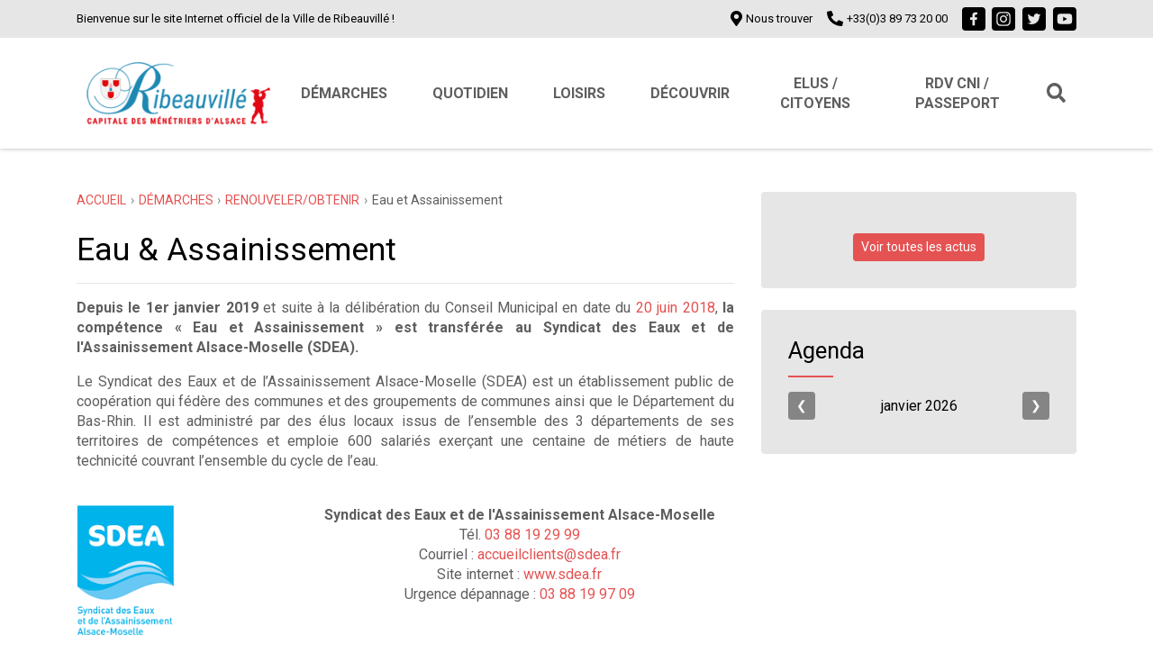

--- FILE ---
content_type: text/html; charset=utf-8
request_url: https://www.ribeauville.fr/fr/eau-et-assainissement.html
body_size: 13171
content:
 <!DOCTYPE html>
<html lang="fr">
<head>
    
        <title>Mairie de Ribeauvillé</title>

                
<link rel="preconnect" href="https://www.google.com">
<link rel="preconnect" href="https://fonts.gstatic.com">
<link rel="preconnect" href="https://www.gstatic.com">

                <meta charset="utf-8">
        <meta name="viewport" content="width=device-width, initial-scale=1, shrink-to-fit=no">
        <meta name="description" content=""/>
        <meta name="keywords" content=""/>

                    <meta name="geo.placename" content="Ribeauvillé Cedex"/>
        
                                                        <meta property="og:site_name" content="Mairie de Ribeauvillé"/>
                                                                <meta property="og:locale" content="fr_fr"/>
                                                                                                                        <meta property="og:url" content="https://www.ribeauville.fr/fr/eau-et-assainissement.html"/>
                                                                <meta property="og:type" content="article"/>
                                                                <meta property="og:image" content="https://www.ribeauville.fr"/>
                                    
                            <meta property="fb:app_id" content="758485840883405">
        
        
                        <link rel="apple-touch-icon" sizes="180x180" href="https://www.ribeauville.fr/web/_themes/prima/img/favicon/apple-touch-icon.png">
    <link rel="icon" type="image/png" sizes="32x32" href="https://www.ribeauville.fr/web/_themes/prima/img/favicon/favicon-32x32.png">
    <link rel="icon" type="image/png" sizes="16x16" href="https://www.ribeauville.fr/web/_themes/prima/img/favicon/favicon-16x16.png">
    <link rel="manifest" href="https://www.ribeauville.fr/web/_themes/prima/img/favicon/site.webmanifest">
    <link rel="mask-icon" href="https://www.ribeauville.fr/web/_themes/prima/img/favicon/safari-pinned-tab.svg" color="#e55252">
    <link rel="shortcut icon" href="https://www.ribeauville.fr/web/_themes/prima/img/favicon/favicon.ico">
    <meta name="msapplication-TileColor" content="#ffffff">
    <meta name="msapplication-config" content="https://www.ribeauville.fr/web/_themes/prima/img/favicon/browserconfig.xml">
    <meta name="theme-color" content="#5e5e5e">


                    <link rel="stylesheet" href="https://www.ribeauville.fr/web/_themes/prima/css/pagemanager/index.min.css">




<link rel="stylesheet" href="https://www.ribeauville.fr/web/_themes/prima/js/jquery.mmenu.custom.css">

<style>
                        
    body, .seo-title {
        font-family: 'Roboto', sans-serif !important;
    }

    h1, h2, h3, h4, h5, h6,
    .h1, .h2, .h3, .h4, .h5, .h6,
    .cw-widget-title {
        font-family: 'Roboto',sans-serif;
        }

            
    [id*="main-menu"] .level-1 > li > a {
     font-weight: bold;
        }

            
    
                
                
            
            .text-primary {
        color: #E55252 !important;
    }

    .bg-primary {
        background-color: #E55252 !important;
    }

    .border-primary {
        border-color: #E55252 !important;
    }

    
            .text-secondary {
        color: #858585 !important;
    }

    .bg-secondary {
        background-color: #858585 !important;
    }

    .border-secondary {
        border-color: #858585 !important;
    }

    
</style>

<link href="https://fonts.googleapis.com/css?family=Roboto:400,400i,700,700i&display=swap"
      rel="stylesheet">


                <script>

    //// Chemins
    var globals_themedir = "https://www.ribeauville.fr/web/_themes/prima/";

    //// Configs
    // Activation/désactivation du "spacer" Sticky-Kit en fonction du type du mode d'affichage choisi sur le slideshow
    
    //// Traductions
    var txt_global_readMore = "En savoir plus";
    var txt_global_reduce = "Réduire";

</script>

    <script type="text/javascript" src="https://www.ribeauville.fr/app/javascript/jquery.min.js"></script>
    <script type="text/javascript" src="https://www.ribeauville.fr/web/_themes/prima/js/vars.js?modctrl=eyJtb2R1bGUiOiJwYWdlbWFuYWdlciIsImNvbnRyb2xsZXIiOiJpbmRleCJ9&amp;nocache=1768707378"></script>
    <script type="text/javascript" src="https://www.ribeauville.fr/web/_themes/prima/js/pagemanager/index.min.js"></script>
    <script type="text/javascript" src="https://www.google.com/recaptcha/api.js?onload=_captchaCallback&amp;render=explicit"></script>

<script src="https://stackpath.bootstrapcdn.com/bootstrap/4.3.1/js/bootstrap.bundle.min.js" integrity="sha384-xrRywqdh3PHs8keKZN+8zzc5TX0GRTLCcmivcbNJWm2rs5C8PRhcEn3czEjhAO9o" crossorigin="anonymous"></script>

<script defer src="https://www.ribeauville.fr/web/_themes/prima/js/fontawesome/all_min.js"></script>


                    

    </head>
<body id="cw-page-226"
      class="cw-module-pagemanager cw-controller-index -decli_default">
<div id="wrapper-all">
        <header id="header"
        class="compensate-for-scrollbar w-100">
            <div id="header-top">
            <div class="container">
                <div class="d-flex align-items-center">
                    <p class="seo-title mr-auto">
                        Bienvenue sur le site Internet officiel de la Ville de Ribeauvillé !
                    </p>
                    <div class="mb-0 ml-3 d-flex align-items-center">
                                                <div class="header-map mr-3">
                            <a href="https://www.google.com/maps/search/?api=1&query=Mairie de Ribeauvillé+2, place de l&#039;Hôtel de Ville&lt;br /&gt;BP 50037+68152+Ribeauvillé Cedex"
                               target="_blank">
                                <i class="fas fa-map-marker-alt fa-lg mr-lg-1"></i><span>Nous trouver</span></a>
                        </div>
                                                    <div class="header-phone mr-3">
                                <a href="tel:+33389732000">
                                    <i class="fas fa-phone fa-lg mr-1"
                                       data-fa-transform="flip-h"></i><span>+33(0)3 89 73 20 00</span>
                                </a>
                            </div>
                                                <ul id="social-icons-header"
    class="social-icons d-inline-block list-inline align-middle text-left list-unstyled mb-0">
            <li class="list-inline-item mb-2">
            <a href="https://www.facebook.com/VilledeRibeauvilleAlsace/"
               target="_blank"
               class="d-block rounded"
               >
                                                        <i class="fab fa-facebook-f fa-2x"
                       data-fa-transform="shrink-7"
                       data-fa-mask="fas fa-square-full"></i>
                            </a>
        </li>
                    <li class="list-inline-item mb-2">
            <a href="https://www.instagram.com/ribeauville68/?hl=fr"
               target="_blank"
               class="d-block rounded"
               >
                                                        <i class="fab fa-instagram fa-2x"
                       data-fa-transform="shrink-5"
                       data-fa-mask="fas fa-square-full"></i>
                            </a>
        </li>
                    <li class="list-inline-item mb-2">
            <a href="https://twitter.com/Ribeauville68"
               target="_blank"
               class="d-block rounded"
               >
                                                        <i class="fab fa-twitter fa-2x"
                       data-fa-transform="shrink-7"
                       data-fa-mask="fas fa-square-full"></i>
                            </a>
        </li>
                    <li class="list-inline-item mb-2">
            <a href="https://www.youtube.com/channel/UCT9POFfjZKskKAcOBfRC_lw/featured"
               target="_blank"
               class="d-block rounded"
               >
                                                        <i class="fab fa-youtube fa-2x"
                       data-fa-transform="shrink-6.5"
                       data-fa-mask="fas fa-square-full"></i>
                            </a>
        </li>
        </ul>
                    </div>
                                        
                </div>
            </div>
        </div>
        <div id="header-bottom">
        <div class="container d-flex flex-nowrap">
            <div class="logo-wrapper py-3 pr-4 align-self-center">
                <a href="/fr/">
                                            <img src="/web/LOGOS/icones_site/logo_si.png"
                                                                    srcset="/web/LOGOS/icones_site/logo_six2.png 2x"
                                                             alt="Logo Lorem ipsum"
                             class="logo">
                                    </a>
            </div>
            <div class="right-wrapper d-flex flex-fill justify-content-end">
                                <div id="main-menu" class="h-100 d-none d-xl-block">
                                                    <nav class="pm-nav-0 cw-widget pagemanager h-100">
                        <ul class="level-1 mb-0 sf-menu justify-content-end">
                                                        <li class="page-269 nav-item parent active"><a href="https://www.ribeauville.fr/fr/demarches.html"
               >DÉMARCHES</a><ul class="level-2"><li class="page-5 nav-item parent"><a href="https://www.ribeauville.fr/fr/mes-demarches-en-ligne.html"
               >MES DÉMARCHES EN LIGNE</a><ul class="level-3"><li class="page-442 nav-item"><a href="https://www.ribeauville.fr/fr/renouvellement-de-titres-didentite.html"
               >Renouvellement de titres d'identité</a></li><li class="page-437 nav-item"><a href="https://www.payfip.gouv.fr/tpi-zu/accueilportail.web"
               >Règlement de factures en ligne</a></li><li class="page-86 nav-item"><a href="https://www.ribeauville.fr/fr/service-publicfr.html"
               >Service-Public.fr</a></li><li class="page-210 nav-item"><a href="https://www.ribeauville.fr/fr/permis-de-conduire.html"
               >Permis de Conduire</a></li><li class="page-340 nav-item"><a href="https://www.ribeauville.fr/fr/reglement-de-factures.html"
               >Règlement de factures</a></li><li class="page-191 nav-item"><a href="https://www.ribeauville.fr/fr/pre-plainte.html"
               >Pré-plainte</a></li><li class="page-218 nav-item"><a href="https://www.ribeauville.fr/fr/certificat-intemperies.html"
               >Certificat intempéries</a></li></ul></li><li class="page-136 nav-item"><a href="https://www.ribeauville.fr/fr/services-municipaux.html"
               >SERVICES MUNICIPAUX</a></li><li class="page-276 nav-item parent active"><a href="https://www.ribeauville.fr/fr/renouveler-obtenir.html"
               >RENOUVELER/OBTENIR</a><ul class="level-3"><li class="page-79 nav-item"><a href="https://www.ribeauville.fr/fr/carte-didentite-passeport.html"
               >Carte d'Identité / Passeport</a></li><li class="page-341 nav-item"><a href="https://www.ribeauville.fr/fr/legalisation-de-signature.html"
               >Légalisation de signature</a></li><li class="page-78 nav-item"><a href="https://www.ribeauville.fr/fr/autorisation-de-sortie-du-territoire-pour-mineurs-ast.html"
               >Autorisation de sortie du territoire pour Mineurs (AST)</a></li><li class="page-409 nav-item"><a href="https://www.ribeauville.fr/fr/changement-de-prenom.html"
               >Changement de prénom</a></li><li class="page-43 nav-item"><a href="https://www.ribeauville.fr/fr/concession-funeraire.html"
               >Concession funéraire</a></li><li class="page-226 nav-item current-page"><a href="https://www.ribeauville.fr/fr/eau-et-assainissement.html"
               >Eau et Assainissement</a></li><li class="page-282 nav-item"><a href="https://www.ribeauville.fr/fr/bac-de-collecte-des-ordures-menageres.html"
               >Bac de collecte des ordures ménagères</a></li><li class="page-83 nav-item"><a href="https://www.ribeauville.fr/fr/location-de-salles.html"
               >Location de Salles </a></li><li class="page-286 nav-item"><a href="https://www.ribeauville.fr/fr/extrait-du-cadastre.html"
               >Extrait du cadastre</a></li></ul></li><li class="page-283 nav-item parent"><a href="https://www.ribeauville.fr/fr/declarer.html"
               >DÉCLARER</a><ul class="level-3"><li class="page-76 nav-item"><a href="https://www.ribeauville.fr/fr/naissance-reconnaissance.html"
               >Naissance / Reconnaissance</a></li><li class="page-74 nav-item"><a href="https://www.ribeauville.fr/fr/mariage-pacte-civil-de-solidarite-pacs.html"
               >Mariage / Pacte Civil de Solidarité (PACS)</a></li><li class="page-75 nav-item"><a href="https://www.ribeauville.fr/fr/deces.html"
               >Décès</a></li><li class="page-284 nav-item"><a href="https://www.ribeauville.fr/fr/nouvel-habitant-fichier-domiciliaire.html"
               >Nouvel habitant / Fichier domiciliaire</a></li><li class="page-73 nav-item"><a href="https://www.ribeauville.fr/fr/operation-tranquillite-vacances.html"
               >Opération Tranquillité Vacances</a></li><li class="page-72 nav-item"><a href="https://www.ribeauville.fr/fr/autres-demarches.html"
               >Autres démarches</a></li></ul></li><li class="page-285 nav-item parent"><a href="https://www.ribeauville.fr/fr/voter.html"
               >VOTER</a><ul class="level-3"><li class="page-77 nav-item"><a href="https://www.ribeauville.fr/fr/listes-electorales.html"
               >Listes Électorales</a></li><li class="page-203 nav-item"><a href="https://www.ribeauville.fr/fr/voter-par-procuration.html"
               >Voter par procuration</a></li><li class="page-393 nav-item"><a href="https://www.ribeauville.fr/fr/calendrier-des-elections.html"
               >Calendrier des élections</a></li></ul></li><li class="page-182 nav-item parent"><a href="https://www.ribeauville.fr/fr/construire-renover.html"
               >CONSTRUIRE / RÉNOVER</a><ul class="level-3"><li class="page-42 nav-item"><a href="https://www.ribeauville.fr/fr/logement.html"
               >Logement </a></li><li class="page-194 nav-item"><a href="https://www.ribeauville.fr/fr/formalites.html"
               >Formalités </a></li><li class="page-392 nav-item"><a href="https://www.ribeauville.fr/fr/plan-local-durbanisme.html"
               >Plan local d'urbanisme</a></li><li class="page-292 nav-item"><a href="https://www.ribeauville.fr/fr/reglement-local-de-publicite.html"
               >Règlement local de publicité</a></li><li class="page-192 nav-item"><a href="https://www.ribeauville.fr/fr/restauration-de-maisons-anciennes.html"
               >Restauration de maisons anciennes</a></li><li class="page-289 nav-item"><a href="https://www.ribeauville.fr/fr/changement-dusage-dun-local-dhabitation.html"
               >Changement d'usage d'un local d'habitation</a></li><li class="page-189 nav-item"><a href="https://www.ribeauville.fr/fr/droit-de-preemption-urbain-renforce.html"
               >Droit de préemption urbain renforcé</a></li></ul></li><li class="page-288 nav-item parent"><a href="https://www.ribeauville.fr/fr/entreprendre.html"
               >ENTREPRENDRE</a><ul class="level-3"><li class="page-156 nav-item"><a href="https://www.ribeauville.fr/fr/marches-publics.html"
               >Marchés publics</a></li><li class="page-404 nav-item"><a href="https://www.ribeauville.fr/fr/offres-demploi.html"
               >Offres d'emploi</a></li><li class="page-199 nav-item"><a href="https://www.ribeauville.fr/fr/zones-dactivites-economiques.html"
               >Zones d'Activités Économiques</a></li><li class="page-291 nav-item"><a href="https://www.ribeauville.fr/fr/publier-une-offre-demploi.html"
               >Publier une offre d'emploi</a></li><li class="page-188 nav-item"><a href="https://www.ribeauville.fr/fr/occupation-du-domaine-public.html"
               >Occupation du domaine public</a></li><li class="page-187 nav-item"><a href="https://www.ribeauville.fr/fr/droit-de-preemption-sur-les-fonds-de-commerce.html"
               >Droit de préemption sur les fonds de commerce</a></li><li class="page-193 nav-item"><a href="https://www.ribeauville.fr/fr/restauration-de-murets-du-vignoble.html"
               >Restauration de murets du vignoble</a></li></ul></li></ul></li>
                                        <li class="page-50 nav-item parent"><a href="/fr/quotidien.html"
               >QUOTIDIEN</a><ul class="level-2"><li class="page-301 nav-item parent"><a href="https://www.ribeauville.fr/fr/sinformer.html"
               >S'INFORMER</a><ul class="level-3"><li class="page-46 nav-item"><a href="https://www.ribeauville.fr/fr/blog/actualites/"
               >Actualités</a></li><li class="page-294 nav-item"><a href="https://www.ribeauville.fr/fr/annuaire.html"
               >Annuaire</a></li><li class="page-296 nav-item"><a href="https://www.ribeauville.fr/fr/outils-numeriques.html"
               >Outils numériques</a></li><li class="page-80 nav-item"><a href="https://www.ribeauville.fr/fr/permanences.html"
               >Permanences</a></li><li class="page-13 nav-item"><a href="https://www.ribeauville.fr/fr/publications.html"
               >Publications</a></li></ul></li><li class="page-85 nav-item parent"><a href="https://www.ribeauville.fr/fr/social-sante.html"
               >SOCIAL - SANTÉ</a><ul class="level-3"><li class="page-390 nav-item"><a href="https://www.ribeauville.fr/fr/centre-communal-daction-sociale-ccas.html"
               >Centre Communal d'Action Sociale (CCAS)</a></li><li class="page-391 nav-item"><a href="https://www.ribeauville.fr/fr/etablissements-daccueil-et-de-soins.html"
               >Établissements d'accueil et de soins</a></li><li class="page-281 nav-item"><a href="https://www.ribeauville.fr/fr/place-en-etablissement-dhebergement-pour-personnes-agees-dependantes-ehpad.html"
               >Place en établissement d'hébergement pour personnes âgées dépendantes (EHPAD)</a></li><li class="page-303 nav-item"><a href="https://www.ribeauville.fr/fr/reinsertion-sociale.html"
               >Réinsertion sociale</a></li><li class="page-302 nav-item"><a href="https://www.ribeauville.fr/fr/aide-sociale.html"
               >Aide Sociale</a></li></ul></li><li class="page-155 nav-item parent"><a href="https://www.ribeauville.fr/fr/environnement.html"
               >ENVIRONNEMENT</a><ul class="level-3"><li class="page-32 nav-item"><a href="https://www.ribeauville.fr/fr/fleurissement.html"
               >Fleurissement</a></li><li class="page-253 nav-item"><a href="https://www.ribeauville.fr/fr/biodiversite.html"
               >Biodiversité</a></li><li class="page-242 nav-item"><a href="https://www.ribeauville.fr/fr/travaux-jardinage-bien-vivre-ensemble.html"
               >Travaux / Jardinage : Bien vivre ensemble</a></li><li class="page-306 nav-item"><a href="https://www.ribeauville.fr/fr/installations-pedagogiques.html"
               >Installations pédagogiques</a></li><li class="page-35 nav-item"><a href="https://www.ribeauville.fr/fr/balayage-gestion-des-dechets.html"
               >Balayage / Gestion des déchets</a></li><li class="page-36 nav-item"><a href="https://www.ribeauville.fr/fr/battues-de-chasse.html"
               >Battues de chasse</a></li><li class="page-415 nav-item"><a href="https://www.ribeauville.fr/fr/deneigement.html"
               >Déneigement</a></li></ul></li><li class="page-308 nav-item parent"><a href="https://www.ribeauville.fr/fr/circuler.html"
               >CIRCULER</a><ul class="level-3"><li class="page-361 nav-item"><a href="https://www.ribeauville.fr/fr/stationner.html"
               >Stationner</a></li><li class="page-329 nav-item"><a href="https://www.ribeauville.fr/fr/se-deplacer.html"
               >Se déplacer</a></li><li class="page-176 nav-item"><a href="https://www.ribeauville.fr/fr/zone-pietonne.html"
               >Zone piétonne</a></li><li class="page-247 nav-item"><a href="https://www.ribeauville.fr/fr/non-au-transit-des-poids-lourds.html"
               >Non au transit des poids lourds</a></li></ul></li><li class="page-300 nav-item parent"><a href="https://www.ribeauville.fr/fr/enfance-scolaire.html"
               >ENFANCE - SCOLAIRE</a><ul class="level-3"><li class="page-279 nav-item"><a href="https://www.ribeauville.fr/fr/structures-enfance-jeunesse.html"
               >Structures Enfance - Jeunesse</a></li><li class="page-166 nav-item"><a href="https://www.ribeauville.fr/fr/etablissements-scolaires.html"
               >Établissements scolaires</a></li><li class="page-277 nav-item"><a href="https://www.ribeauville.fr/fr/transports-scolaires.html"
               >Transports scolaires</a></li></ul></li></ul></li>
                                        <li class="page-7 nav-item parent"><a href="/fr/loisirs.html"
               >LOISIRS</a><ul class="level-2"><li class="page-311 nav-item"><a href="https://www.ribeauville.fr/fr/blog/calendar/agenda/"
               >AGENDA</a></li><li class="page-368 nav-item parent"><a href="https://www.ribeauville.fr/fr/manifestations.html"
               >MANIFESTATIONS</a><ul class="level-3"><li class="page-375 nav-item"><a href="https://www.ribeauville.fr/fr/marche-de-printemps.html"
               >Marché de Printemps</a></li><li class="page-377 nav-item"><a href="https://www.ribeauville.fr/fr/fete-de-la-musique.html"
               >Fête de la Musique</a></li><li class="page-381 nav-item"><a href="https://www.ribeauville.fr/fr/festival-de-musique-ancienne.html"
               >Festival de Musique Ancienne</a></li><li class="page-380 nav-item"><a href="https://www.ribeauville.fr/fr/fete-nationale-et-commemorations.html"
               >Fête Nationale et Commémorations</a></li><li class="page-374 nav-item"><a href="https://www.ribeauville.fr/fr/foire-aux-vins-fav-ribeau.html"
               >Foire aux Vins - FAV Ribeau</a></li><li class="page-427 nav-item"><a href="https://www.ribeauville.fr/fr/fete-des-menetriers-pfifferdaj-1.html"
               >Fête des Ménétriers (Pfifferdaj)</a></li><li class="page-376 nav-item"><a href="https://www.ribeauville.fr/fr/journees-du-patrimoine.html"
               >Journées du Patrimoine</a></li><li class="page-424 nav-item"><a href="https://www.ribeauville.fr/fr/marche-de-noel-medieval-1.html"
               >Marché de Noël Médiéval</a></li><li class="page-371 nav-item"><a href="https://www.ribeauville.fr/fr/defiles-costumes-des-enfants.html"
               >Défilés costumés des Enfants</a></li><li class="page-372 nav-item"><a href="https://www.ribeauville.fr/fr/fetes-des-aines.html"
               >Fêtes des Aînés</a></li></ul></li><li class="page-37 nav-item parent"><a href="https://www.ribeauville.fr/fr/associations.html"
               >ASSOCIATIONS</a><ul class="level-3"><li class="page-69 nav-item"><a href="https://www.ribeauville.fr/fr/culture-et-loisirs.html"
               >Culture et Loisirs</a></li><li class="page-109 nav-item"><a href="https://www.ribeauville.fr/fr/enseignement.html"
               >Enseignement</a></li><li class="page-108 nav-item"><a href="https://www.ribeauville.fr/fr/groupements-professionnels.html"
               >Groupements Professionnels</a></li><li class="page-106 nav-item"><a href="https://www.ribeauville.fr/fr/musique-et-theatre.html"
               >Musique et Théâtre</a></li><li class="page-105 nav-item"><a href="https://www.ribeauville.fr/fr/nature-et-cadre-de-vie.html"
               >Nature et Cadre de Vie</a></li><li class="page-104 nav-item"><a href="https://www.ribeauville.fr/fr/patrimoine.html"
               >Patrimoine</a></li><li class="page-103 nav-item"><a href="https://www.ribeauville.fr/fr/patriotisme.html"
               >Patriotisme</a></li><li class="page-107 nav-item"><a href="https://www.ribeauville.fr/fr/ribototem-multi-activites.html"
               >Ribototem / Multi-activités</a></li><li class="page-102 nav-item"><a href="https://www.ribeauville.fr/fr/sante-et-secours.html"
               >Santé et Secours</a></li><li class="page-101 nav-item"><a href="https://www.ribeauville.fr/fr/social.html"
               >Social</a></li><li class="page-100 nav-item"><a href="https://www.ribeauville.fr/fr/sport.html"
               >Sport</a></li></ul></li><li class="page-312 nav-item parent"><a href="https://www.ribeauville.fr/fr/activites-de-loisirs.html"
               >ACTIVITÉS DE LOISIRS</a><ul class="level-3"><li class="page-313 nav-item"><a href="https://www.ribeauville.fr/fr/divertissement.html"
               >Divertissement</a></li><li class="page-316 nav-item"><a href="https://www.ribeauville.fr/fr/sport-1.html"
               >Sport</a></li><li class="page-321 nav-item"><a href="https://www.ribeauville.fr/fr/art-et-culture.html"
               >Art et Culture</a></li><li class="page-315 nav-item"><a href="https://www.ribeauville.fr/fr/musique.html"
               >Musique</a></li><li class="page-318 nav-item"><a href="https://www.ribeauville.fr/fr/patrimoine-1.html"
               >Patrimoine</a></li><li class="page-322 nav-item"><a href="https://www.ribeauville.fr/fr/nouvelles-technologies.html"
               >Nouvelles Technologies</a></li></ul></li></ul></li>
                                        <li class="page-8 nav-item parent"><a href="/fr/decouvrir.html"
               >DÉCOUVRIR</a><ul class="level-2"><li class="page-323 nav-item parent"><a href="https://www.ribeauville.fr/fr/cadre-de-vie.html"
               >CADRE DE VIE</a><ul class="level-3"><li class="page-346 nav-item"><a href="https://www.ribeauville.fr/fr/le-vignoble.html"
               >Vignoble</a></li><li class="page-345 nav-item"><a href="https://www.ribeauville.fr/fr/la-foret.html"
               >Forêt</a></li><li class="page-347 nav-item"><a href="https://www.ribeauville.fr/fr/sources.html"
               >Sources</a></li><li class="page-352 nav-item"><a href="https://www.ribeauville.fr/fr/chateaux.html"
               >Châteaux</a></li><li class="page-353 nav-item"><a href="https://www.ribeauville.fr/fr/les-batiments-et-sites-remarquables.html"
               >Sites remarquables</a></li><li class="page-355 nav-item"><a href="https://www.ribeauville.fr/fr/particularites.html"
               >Particularités</a></li><li class="page-359 nav-item"><a href="https://www.ribeauville.fr/fr/fiche-didentite.html"
               >Fiche d'identité</a></li><li class="page-394 nav-item"><a href="https://www.ribeauville.fr/fr/commerce-industrie.html"
               >Commerce & Industrie</a></li></ul></li><li class="page-326 nav-item parent"><a href="https://www.ribeauville.fr/fr/ribeauville-par-limage.html"
               >RIBEAUVILLÉ PAR L'IMAGE</a><ul class="level-3"><li class="page-400 nav-item"><a href="https://www.ribeauville.fr/fr/album-photo/"
               >Photothèque</a></li><li class="page-405 nav-item"><a href="https://www.ribeauville.fr/fr/videotheque.html"
               >Vidéothèque</a></li></ul></li><li class="page-330 nav-item parent"><a href="https://www.ribeauville.fr/fr/visiter.html"
               >VISITER</a><ul class="level-3"><li class="page-350 nav-item"><a href="https://www.ribeauville.fr/fr/visites-guidees.html"
               >Visites guidées</a></li><li class="page-349 nav-item"><a href="https://www.ribeauville.fr/fr/les-visites-ludiques.html"
               >Visites ludiques</a></li><li class="page-351 nav-item"><a href="https://www.ribeauville.fr/fr/visites-thematiques.html"
               >Visites thématiques</a></li></ul></li><li class="page-327 nav-item parent"><a href="https://www.ribeauville.fr/fr/sejourner.html"
               >SÉJOURNER</a><ul class="level-3"><li class="page-128 nav-item"><a href="https://www.ribeauville.fr/fr/camping-municipal-pierre-de-coubertin.html"
               >Camping Municipal Pierre de Coubertin</a></li><li class="page-360 nav-item"><a href="https://www.ribeauville.fr/fr/camping-des-trois-chateaux.html"
               >Camping des Trois Châteaux</a></li><li class="page-362 nav-item"><a href="https://www.ribeauville.fr/fr/aire-daccueil-pour-camping-car.html"
               >Aire d'accueil pour camping car</a></li><li class="page-52 nav-item"><a href="https://www.ribeauville.fr/fr/office-de-tourisme.html"
               >Office de Tourisme</a></li></ul></li></ul></li>
                                        <li class="page-331 nav-item parent"><a href="https://www.ribeauville.fr/fr/elus-citoyens.html"
               >ELUS / CITOYENS</a><ul class="level-2"><li class="page-81 nav-item"><a href="https://www.ribeauville.fr/fr/equipe-municipale.html"
               >ÉQUIPE MUNICIPALE</a></li><li class="page-332 nav-item parent"><a href="https://www.ribeauville.fr/fr/vos-elus-au-travail.html"
               >VOS ELUS AU TRAVAIL</a><ul class="level-3"><li class="page-91 nav-item"><a href="https://www.ribeauville.fr/fr/decisions-du-conseil-municipal.html"
               >Décisions du Conseil Municipal</a></li><li class="page-333 nav-item"><a href="https://www.ribeauville.fr/fr/arretes-municipaux.html"
               >Arrêtés municipaux</a></li><li class="page-334 nav-item"><a href="https://www.ribeauville.fr/fr/actes-administratifs.html"
               >Actes administratifs</a></li></ul></li><li class="page-233 nav-item"><a href="https://www.ribeauville.fr/fr/enquetes-publiques.html"
               >ENQUÊTES PUBLIQUES</a></li><li class="page-336 nav-item parent"><a href="https://www.ribeauville.fr/fr/participations-citoyennes.html"
               >PARTICIPATIONS CITOYENNES</a><ul class="level-3"><li class="page-14 nav-item"><a href="https://www.ribeauville.fr/fr/conseil-municipal-des-enfants.html"
               >Conseil Municipal des Enfants</a></li><li class="page-18 nav-item"><a href="https://www.ribeauville.fr/fr/conseil-des-aines.html"
               >Conseil des Aînés</a></li><li class="page-262 nav-item"><a href="https://www.ribeauville.fr/fr/ceremonie-des-voeux-a-la-population.html"
               >Cérémonie des vœux à la population</a></li><li class="page-239 nav-item"><a href="https://www.ribeauville.fr/fr/journee-citoyenne.html"
               >Journée Citoyenne</a></li><li class="page-216 nav-item"><a href="https://www.ribeauville.fr/fr/ceremonie-de-citoyennete.html"
               >Cérémonie de citoyenneté</a></li><li class="page-337 nav-item"><a href="https://www.ribeauville.fr/fr/accueil-des-nouveaux-habitants.html"
               >Accueil des nouveaux habitants</a></li><li class="page-335 nav-item"><a href="https://www.ribeauville.fr/fr/haut-rhin-propre.html"
               >Haut-Rhin Propre</a></li></ul></li><li class="page-338 nav-item parent"><a href="https://www.ribeauville.fr/fr/jumelages-partenariats.html"
               >JUMELAGES & PARTENARIATS</a><ul class="level-3"><li class="page-131 nav-item"><a href="https://www.ribeauville.fr/fr/jumelage-avec-landau-in-der-pfalz.html"
               >Jumelage avec Landau in der Pfalz</a></li><li class="page-240 nav-item"><a href="https://www.ribeauville.fr/fr/cooperation-avec-le-pool-congo.html"
               >Coopération avec le Pool (Congo)</a></li><li class="page-248 nav-item"><a href="https://www.ribeauville.fr/fr/parrainage-de-la-2e-cie-du-152e-ri.html"
               >Parrainage de la 2e Cie du 152e RI</a></li></ul></li></ul></li>
                                        <li class="page-444 nav-item"><a href="https://www.ribeauville.fr/fr/renouvellement-de-titres-didentite.html"
               >RDV CNI / PASSEPORT</a></li>
                            </ul>
        </nav>
    

                </div>
                <div class="toolbar-wrapper d-flex align-items-center justify-content-end h-100">
                                                                <div class="ml-2 ml-md-4">
                            <div id="dropdown-search-container" class="dropdown">
                                <button class="btn btn-link dropdown-toggle border-0" type="button"
                                        id="dropdown-search" data-toggle="dropdown" aria-haspopup="true"
                                        aria-expanded="false">
                                    <i class="fas fa-search fa-lg"></i></button>
                                <div class="dropdown-menu dropdown-menu-right"
                                     aria-labelledby="dropdown-search">
                                    <div class="px-2">
                                            <div id="search-widget-form" class="cw-widget search mb-4">
                <form method="post" role="search" action="https://www.ribeauville.fr/fr/search/">
            <div class="input-group">
                <input id="search-field" class="form-control" type="text" name="search_keywords"
                       value=""
                       placeholder="Rechercher dans le site..."/>
                <div class="input-group-append">
                    <button type="submit" name="search_submit" class="btn border border-left-0 bg-white text-body">
                        <i
                                class="far fa-search"></i>                    </button>
                </div>
            </div>
            <input type="hidden" name="csrf_token" value="70da4d6c2bd126f8011502f96b4a6dd8a0d336abc423d4be0a02e1f9d80e02de"/>
        </form>
    </div>

                                    </div>
                                </div>
                            </div>
                        </div>
                                                                            </div>
                                <button id="mmenu-open" type="button" class="btn btn-link d-xl-none pr-0 ml-2 ml-md-4 h-100">
                    <i class="fas fa-bars fa-2x"></i>
                </button>
                            </div>
        </div>
    </div>
</header>

        

        

        <div id="main" class="py-3 py-md-4 py-lg-5" role="main">
                    <section id="content"
                     class="">
                                <div class="container">
                    <div class="row">

                        <div id="cw-content" class="col order-1">


                                                                                            <nav id="cw-widget-breadcrumb" class="cw-widget cw-breadcrumb mb-3 mb-lg-4">
    
    <ul itemscope itemtype="http://schema.org/BreadcrumbList"
            class="breadcrumb mb-0"><li itemprop="itemListElement" itemscope itemtype="http://schema.org/ListItem" class="breadcrumb-item"><a itemscope itemtype="http://schema.org/Thing" itemprop="item" itemid="https://www.ribeauville.fr/" href="https://www.ribeauville.fr/"><span itemprop="name">ACCUEIL</span></a><meta itemprop="position" content="1"/></li><li itemprop="itemListElement" itemscope itemtype="http://schema.org/ListItem" class="breadcrumb-item"><a itemscope itemtype="http://schema.org/Thing" itemprop="item" itemid="https://www.ribeauville.fr/fr/demarches.html" href="https://www.ribeauville.fr/fr/demarches.html"><span itemprop="name">DÉMARCHES</span></a><meta itemprop="position" content="2"/></li><li itemprop="itemListElement" itemscope itemtype="http://schema.org/ListItem" class="breadcrumb-item"><a itemscope itemtype="http://schema.org/Thing" itemprop="item" itemid="https://www.ribeauville.fr/fr/renouveler-obtenir.html" href="https://www.ribeauville.fr/fr/renouveler-obtenir.html"><span itemprop="name">RENOUVELER/OBTENIR</span></a><meta itemprop="position" content="3"/></li><li class="breadcrumb-item active"><span>Eau et Assainissement</span></li></ul>    
</nav>
                            

                                                            <h1>Eau &amp; Assainissement</h1>
<hr />
<p class="text-justify"><span class="font-weight-bold">Depuis le 1er janvier 2019</span> et suite &agrave; la d&eacute;lib&eacute;ration du Conseil Municipal en date du <a href="/web/documents/2018-06-20-cmpv.pdf" target="_blank" rel="noopener">20 juin 2018</a>, <span class="font-weight-bold">la comp&eacute;tence &laquo; Eau et Assainissement &raquo; est transf&eacute;r&eacute;e au Syndicat des Eaux et de l'Assainissement Alsace-Moselle (SDEA).</span></p>
<p class="text-justify">Le Syndicat des Eaux et de l&rsquo;Assainissement Alsace-Moselle (SDEA) est un &eacute;tablissement public de coop&eacute;ration qui f&eacute;d&egrave;re des communes et des groupements de communes ainsi que le D&eacute;partement du Bas-Rhin. Il est administr&eacute; par des &eacute;lus locaux issus de l&rsquo;ensemble des 3 d&eacute;partements de ses territoires de comp&eacute;tences et emploie 600 salari&eacute;s exer&ccedil;ant une centaine de m&eacute;tiers de haute technicit&eacute; couvrant l&rsquo;ensemble du cycle de l&rsquo;eau.<br /><br /></p>
<div class="row">
<div class="col-12 col-sm-5 col-md-4">
<p><a href="https://www.sdea.fr/index.php/fr/" target="_blank" rel="noopener"><img class="text-center" src="/web/LOGOS/logo-sdea-2016.png" alt="" width="113" height="147" /></a></p>
</div>
<div class="col-12 col-sm-7 col-md-8">
<p class="text-center"><span class="font-weight-bold">Syndicat des Eaux et de l'Assainissement Alsace-Moselle</span><br />T&eacute;l. <a href="tel:03 88 19 29 99">03 88 19 29 99</a><br />Courriel : <a href="/cdn-cgi/l/email-protection#2243414157474b4e414e4b474c565162514647430c4450"><span class="__cf_email__" data-cfemail="0362606076666a6f606f6a666d777043706766622d6571">[email&#160;protected]</span></a><br />Site internet : <a href="https://www.sdea.fr/index.php/fr/" target="_blank" rel="noopener">www.sdea.fr</a><br />Urgence d&eacute;pannage : <a href="tel:03%2088 19 97 09">03 88 19 97 09</a></p>
</div>
</div>
<div class="text-justify">&nbsp;</div>
<div class="text-justify">Il est possible de r&eacute;gler vos factures d'eau en ligne ! <a href="/fr/reglement-de-factures.html">En savoir +</a><hr /><span style="color: #000000; font-size: 1.6rem;"></span></div>
<div class="text-justify">
<div class="text-justify"><span style="color: #000000; font-size: 1.6rem;">2025 - R&eacute;sultats des contr&ocirc;les sanitaires des eaux<br /><br /></span>- analyses du <a href="/web/sante/2025/06800184460.pdf" target="_blank" rel="noopener">16 d&eacute;cembre 2025 </a>- Mairie<br />- analyses du <a href="/web/sante/2025/06800184036.pdf" target="_blank" rel="noopener">25 novembre 2025 </a>- Mairie<br />- analyses du <a href="/web/sante/2025/06800183393.pdf" target="_blank" rel="noopener">24 octobre 2025 </a>- Grande Verrerie<br />- analyses du <a href="/web/sante/2025/06800183392.pdf" target="_blank" rel="noopener">24 octobre 2025 </a>- P&eacute;pini&egrave;re<br />- analyses du <a href="/web/sante/2025/06800183394.pdf" target="_blank" rel="noopener">24 octobre 2025 </a>- Petite Verrerie<br />- analyses du <a href="/web/sante/2025/06800183335.pdf" target="_blank" rel="noopener">24 octobre 2025 </a>- Mairie<br />- analyses du <a href="/web/sante/2025/06800182742.pdf" target="_blank" rel="noopener">24 septembre 2025 </a>- P&eacute;pini&egrave;re<br />- analyses du <a href="/web/sante/2025/06800182534.pdf" target="_blank" rel="noopener">16 septembre 2025 </a>- P&eacute;pini&egrave;re</div>
<div class="text-justify">- analyses du <a href="/web/sante/2025/06800182533.pdf" target="_blank" rel="noopener">16 septembre 2025</a> - Mairie (Sanitaires)</div>
<div class="text-justify">- analyses du&nbsp;<a href="/web/sante/2025/06800182553.pdf" target="_blank" rel="noopener">10 septembre 2025</a> - Grande Verrerie</div>
<div class="text-justify">- analyses du&nbsp;<a href="/web/sante/2025/06800182376.pdf" target="_blank" rel="noopener">10 septembre 2025</a> - P&eacute;pini&egrave;re</div>
<div class="text-justify">- analyses du <a href="/web/sante/2025/06800182249.pdf" target="_blank" rel="noopener">5 septembre 2025</a> - P&eacute;pini&egrave;re<br />- analyses du <a href="/web/sante/2025/06800182181.pdf" target="_blank" rel="noopener">1 septembre 2025</a> - Grande Verrerie<br />- analyses du <a href="/web/sante/2025/06800181985.pdf" target="_blank" rel="noopener">21 ao&ucirc;t 2025</a> - Mairie (Sanitaires)<br />- analyses du <a href="/web/sante/2025/06800181438.pdf" target="_blank" rel="noopener">31 juillet 2025</a> - P&eacute;pini&egrave;re<span style="color: #000000; font-size: 1.6rem;"><br /></span><span style="color: #000000; font-size: 1.6rem;"></span></div>
<div class="text-justify">- analyses du <a href="/web/sante/2025/06800181155.pdf" target="_blank" rel="noopener">18 juillet 2025</a> - Petite Verrerie&nbsp;<br />- analyses du <a href="/web/sante/2025/06800181153.pdf" target="_blank" rel="noopener">18 juillet 2025</a> - Grande Verrerie&nbsp;<br />- analyses du <a href="/web/sante/2025/06800181017.pdf" target="_blank" rel="noopener">10 juillet 2025</a> - Grande Verrerie<br />- analyses du <a href="/web/sante/2025/06800180987.pdf" target="_blank" rel="noopener">7 juillet 2025</a> - Petite Verrerie<br />- analyses du <a href="/web/sante/2025/06800180889.pdf" target="_blank" rel="noopener">7 juillet 2025</a> - Mairie (Sanitaires)</div>
<div class="text-justify">- analyses du <a href="/web/sante/2025/06800180899.pdf" target="_blank" rel="noopener">7 juillet 2025</a> - Piscine Carola (Pataugeoire)</div>
<div class="text-justify">- analyses du <a href="/web/sante/2025/06800180692.pdf" target="_blank" rel="noopener">3 juillet 2025</a> - Piscine Carola (Grand bassin)<br />- analyses du <a href="/web/sante/2025/06800180894.pdf" target="_blank" rel="noopener">30 juin 2025</a> - Piscine Carola (Petit bassin)</div>
<div>- analyses du&nbsp;<a href="/web/sante/2025/06800180361.pdf" target="_blank" rel="noopener">16 juin 2025</a>&nbsp;- Mairie (Sanitaires)</div>
<div>- analyses du <a href="/web/sante/2025/06800180160.pdf" target="_blank" rel="noopener">4 juin 2025</a>&nbsp;- Mairie (Sanitaires)</div>
<div>
<div class="text-justify"><span style="font-size: 1rem;">- analyses du <a href="/web/sante/2025/06800180145.pdf" target="_blank" rel="noopener">4 juin 2025</a>&nbsp;- Piscine Carola (Pataugeoire)</span></div>
<div class="text-justify"><span style="font-size: 1rem;">- analyses du <a href="/web/sante/2025/06800180146.pdf" target="_blank" rel="noopener">4 juin 2025</a> - Piscine Carola (Petit bassin)</span></div>
<div class="text-justify"><span style="font-size: 1rem;">- analyses du <a href="/web/sante/2025/06800180144.pdf" target="_blank" rel="noopener">4 juin 2025</a> - Piscine Carola (Grand bassin)</span></div>
</div>
<div>- analyses du <a href="/web/sante/06800179771.pdf" target="_blank" rel="noopener">13 mai 2025</a> - Mairie (Sanitaires)</div>
<div class="text-justify">- analyses du <a href="/web/sante/06800178513.pdf" target="_blank" rel="noopener">12 mars 2025</a> - Mairie (Sanitaires)<br />- analyses du <a href="/web/sante/06800178410.pdf" target="_blank" rel="noopener">7 mars 2025</a> - Mairie (Sanitaires)<br />- analyses du <a href="/web/sante/gde_verrerie.pdf" target="_blank" rel="noopener">17 f&eacute;vrier 2025</a> - Grande Verrerie<br />- analyses du <a href="/web/sante/06800178137.pdf" target="_blank" rel="noopener">17 f&eacute;vrier 2025</a> - Petite Verrerie<span style="color: #000000; font-size: 1.6rem;"><br /></span>- analyses du <a href="/web/sante/06800178051.pdf" target="_blank" rel="noopener">10 f&eacute;vrier 2025</a> - Mairie (Sanitaires)</div>
<div class="text-justify">
<div class="text-justify"><span style="font-size: 1rem;">- analyses du&nbsp;<a href="/web/sante/06800177894_pv.pdf" target="_blank" rel="noopener">4 f&eacute;vrier 2025</a> - Petite Verrerie</span></div>
<div class="text-justify">
<div class="text-justify"><span style="font-size: 1rem;">- analyses du <a href="/web/sante/06800177893_p.pdf" target="_blank" rel="noopener">4 f&eacute;vrier 2025 </a>- P&eacute;pini&egrave;re<br />- analyses du <a href="/web/sante/06800177892_gv.pdf" target="_blank" rel="noopener">4 f&eacute;vrier 2025</a> - Grande Verrerie <br /></span></div>
<div class="text-justify"><span style="font-size: 1rem;">- analyses du </span><a href="/web/sante/06800177791.pdf" target="_blank" rel="noopener">29 janvier 2025</a><span style="font-size: 1rem;">- Mairie (Services Techniques)</span></div>
</div>
</div>
<div class="text-justify"><span style="color: #000000; font-size: 1.6rem;"><br />2024 - R&eacute;sultats des contr&ocirc;les sanitaires des eaux<br /></span></div>
<div class="text-justify">
<div class="text-justify">
<div class="text-justify">
<div class="text-justify"><br /><span style="font-size: 1rem;">- analyses du&nbsp;<a href="/web/sante/06800177141.pdf" target="_blank" rel="noopener">6 d&eacute;cembre 2024</a> - Petite Verrerie</span></div>
<div class="text-justify">
<div class="text-justify"><span style="font-size: 1rem;">- analyses du&nbsp;<a href="/web/environnement/0680017656pepiniere.pdf" target="_blank" rel="noopener">5 novembre 2024</a> - P&eacute;pini&egrave;re</span></div>
<div class="text-justify"><span style="font-size: 1rem;">- analyses du&nbsp;<a href="/web/environnement/06800176558mairiest.pdf" target="_blank" rel="noopener">5 novembre 2024</a> - Mairie (Sanitaires &amp; Services Techniques)</span></div>
</div>
<div class="text-justify"><span style="font-size: 1rem;">- analyses du <a href="/web/environnement/06800175805.pdf" target="_blank" rel="noopener">27 septembre 2024</a> - Mairie (Sanitaires &amp; Services Techniques)<br />- analyses du <a href="/web/environnement/06800175413.pdf" target="_blank" rel="noopener">29 ao&ucirc;t 2024</a> - Piscine Carola (Pataugeoire)</span></div>
<div class="text-justify"><span style="font-size: 1rem;">- analyses du <a href="/web/06800175233.pdf" target="_blank" rel="noopener">29 ao&ucirc;t 2024</a> - Piscine Carola (Grand bassin)</span></div>
<div class="text-justify"><span style="font-size: 1rem;">- analyses du <a href="/web/environnement/06800175232.pdf">29 ao&ucirc;t 2024</a> - Piscine Carola (Petit bassin)<br />- analyses du <a href="/web/environnement/06800175207.pdf" target="_blank" rel="noopener">27 ao&ucirc;t 2024</a> - Mairie (Sanitaires &amp; Services Techniques)<br />- analyses du <a href="/web/environnement/mairie_st.pdf" target="_blank" rel="noopener">19</a></span><a href="/web/environnement/mairie_st.pdf" target="_blank" rel="noopener">&nbsp;ao&ucirc;t 2024</a><span style="font-size: 1rem;"> - Mairie (Sanitaires &amp; Services Techniques)</span><span style="font-size: 1rem;"></span></div>
<div class="text-justify">
<div class="text-justify">- analyses du <a href="/web/environnement/verrerie.pdf" target="_blank" rel="noopener">19 ao&ucirc;t 2024</a> - Petite verrerie&nbsp;</div>
</div>
<div class="text-justify">- analyses du <a href="/web/documents/06800174476.pdf" target="_blank" rel="noopener">16 juillet 2024</a> - Mairie (Robinet wc)</div>
<div class="text-justify">- analyses du <a href="/web/environnement/06800173707.pdf" target="_blank" rel="noopener">05 juin 2024</a> - Piscine Carola (Grand bassin)<br />- analyses du <a href="/web/environnement/06800173706.pdf" target="_blank" rel="noopener">05 juin 2024</a> - Piscine Carola (Petit bassin)<br />- analyses du <a href="/web/environnement/06800173705.pdf" target="_blank" rel="noopener">05 juin 2024</a> - Piscine Carola (Pataugeoire)<br />- analyses du <a href="/web/environnement/06800172971.pdf" target="_blank" rel="noopener">30 avril 2024</a> - Mairie (Robinet wc handicap&eacute;s)</div>
<div class="text-justify">- analyses du <a href="/web/environnement/06800172973.pdf" target="_blank" rel="noopener">30 avril 2024</a> - Grande verrerie (Robinet sortie r&eacute;servoir)<br />- analyses du <a href="/web/documents/analyse_eau_services_techniques_22_mars_2024.pdf" target="_blank" rel="noopener">22 mars 2024</a> - Mairie (Services Techniques)<br />- analyses du <a href="/web/environnement/06800172246.pdf" target="_blank" rel="noopener">22 mars 2024</a> - Collecteur Holl Sources Hommel Isenrain, rob. conduite</div>
<div class="text-justify">- analyses du <a href="/web/environnement/06800172245.pdf" target="_blank" rel="noopener">22 mars 2024</a> - (cuivre, nickel, plomb) - Mairie (Services Techniques)</div>
<div class="text-justify">- analyses du <a href="/web/documents/analyse_eau_grande_verrerie_2024.pdf">12 janvier 2024</a> - Grande verrerie</div>
</div>
<div class="text-justify">- analyses du <a href="/web/documents/analyse_eau_pepiniere_2024.pdf" target="_blank" rel="noopener">12 janvier 2024</a> - P&eacute;pini&egrave;re <br />- analyses du <a href="/web/documents/analyse_eau_mairie_2024.pdf" target="_blank" rel="noopener">12 janvier 2024</a> - Mairie (sanitaires de l'Accueil)</div>
</div>
<div class="text-justify">&nbsp;</div>
</div>
</div>
<div class="text-justify"><span style="color: #000000; font-size: 1.6rem;">2023 - R&eacute;sultats des contr&ocirc;les sanitaires des eaux<br /></span><span style="color: #000000; font-size: 1.6rem;"></span></div>
<div class="text-justify">
<div class="text-justify">- analyses du <a href="/web/environnement/13_11_-_st___mairie.pdf" target="_blank" rel="noopener">13 novembre 2023</a> - Mairie (Services Techniques + sanitaires de l'accueil)<br />- analyses du <a href="/web/environnement/13_11_-_petite_verrerie.pdf" target="_blank" rel="noopener">13 novembre 2023</a> - Petite Verrerie</div>
<div class="text-justify">- analyses du <a href="/web/environnement/06800169226.pdf" target="_blank" rel="noopener">26 septembre 2023</a> - Mairie (Services Techniques)</div>
<div class="text-justify">- analyses du <a href="/web/environnement/grande_verrerie_3.pdf" target="_blank" rel="noopener">13 septembre 2023</a> - Grande Verrerie</div>
<div class="text-justify">- analyses du <a href="/web/environnement/mairie__st.pdf" target="_blank" rel="noopener">13 septembre 2023</a> - Mairie (Services Techniques + sanitaires de l'accueil)</div>
</div>
<div class="text-justify">
<div class="text-justify">- analyses du <a href="/web/environnement/23_08_-_petite_verrerie.pdf" target="_blank" rel="noopener">23 ao&ucirc;t 2023</a> - Petite Verrerie</div>
<div class="text-justify">- analyses du <a href="/web/environnement/23_08_-_st.pdf" target="_blank" rel="noopener">23 ao&ucirc;t 2023</a> - Mairie (Services Techniques + sanitaires de l'accueil)</div>
<div class="text-justify">- analyses du <a href="/web/environnement/st_2.pdf" target="_blank" rel="noopener">24 mai 2023</a> - Mairie (Services Techniques)</div>
<div class="text-justify">- analyses du <a href="/web/docs/gde_verrerie.pdf" target="_blank" rel="noopener">24 mai 2023</a> - Grande Verrerie</div>
</div>
<div class="text-justify">
<div class="text-justify">- analyses du <a href="/web/environnement/06800165414.pdf" target="_blank" rel="noopener">08 mars 2023</a> - Collecteur Holl Sources Hommel Isenrain, rob. conduite</div>
<div class="text-justify">- analyses du <a href="/web/environnement/06800165355.pdf" target="_blank" rel="noopener">08 mars 2023</a> - (cuivre, nickel, plomb) - Mairie (Services Techniques)</div>
<div class="text-justify">
<div class="text-justify">- analyses du <a href="/web/environnement/06800164967.pdf" target="_blank" rel="noopener">14 f&eacute;vrier 2023</a> - Mairie (Services Techniques)</div>
<div class="text-justify">- analyses du <a href="/web/environnement/06800164965.pdf" target="_blank" rel="noopener">14 f&eacute;vrier 2023</a> - Petite Verrerie</div>
</div>
<div class="text-justify">- analyses du&nbsp;<a href="/web/environnement/grande_verrerie_2.pdf" target="_blank" rel="noopener">06 janvier 2023</a> - Grande verrerie</div>
</div>
<div class="text-justify">- analyses du <a href="/web/environnement/pepiniere.pdf" target="_blank" rel="noopener">06 janvier 2023</a> - P&eacute;pini&egrave;re <br />- analyses du <a href="/web/environnement/mairie.pdf" target="_blank" rel="noopener">06 janvier 2023</a> -&nbsp; Mairie (sanitaires de l'Accueil)</div>
<div class="text-justify"><hr /></div>
<span style="color: #000000; font-size: 1.6rem;">2022 - R&eacute;sultats des contr&ocirc;les sanitaires des eaux<br /></span>- analyses du <a href="/web/environnement/06800163892.pdf" target="_blank" rel="noopener">6 d&eacute;cembre 2022</a> - Mairie (Services Techniques)<span style="color: #000000; font-size: 1.6rem;"><br /></span>- analyses du&nbsp;<a href="/web/environnement/06800163480.pdf" target="_blank" rel="noopener">15 novembre 2022</a> - Mairie (sanitaires de l'Accueil) et Mairie (Services Techniques)<br />- analyses du&nbsp;<a href="/web/environnement/st.pdf" target="_blank" rel="noopener">07 octobre 2022</a> - Mairie (sanitaires de l'Accueil) et Mairie (Services Techniques)<br />- analyses du <a href="/web/environnement/grande_verrerie.pdf" target="_blank" rel="noopener">07 octobre 2022</a>- Grande Verrerie<br />- analyses du <a href="/web/environnement/petite_verrerie.pdf" target="_blank" rel="noopener">07 octobre 2022</a>- Petite Verrerie<br />- analyses du <a href="/web/docs/mairie_st.pdf" target="_blank" rel="noopener">31 ao&ucirc;t 2022</a> - Mairie (sanitaires de l'Accueil) et Mairie (Services Techniques)<br />- analyses du <a href="/web/docs/pepiniere.pdf" target="_blank" rel="noopener">31 ao&ucirc;t 2022</a> - P&eacute;pini&egrave;re <br />- analyses du&nbsp;<a href="/web/sante/2022-analyses_deau/06800159867.pdf" target="_blank" rel="noopener">02 mai 2022</a> - Mairie&nbsp;(Services Techniques)<br />- analyses du&nbsp;<a href="/web/sante/2022-analyses_deau/06800159869.pdf" target="_blank" rel="noopener">02 mai 2022</a> - Grande Verrerie<br />- analyses du&nbsp;<a href="/web/sante/2022-analyses_deau/06800159323.pdf" target="_blank" rel="noopener">29 mars 2022</a> - Mairie (sanitaires de l'Accueil)<br />- analyses du&nbsp;<a href="/web/sante/2022-analyses_deau/06800158436.pdf" target="_blank" rel="noopener">01 f&eacute;vrier 2022</a> - Mairie (sanitaires de l'Accueil) et Mairie (Services Techniques)<br />- analyses du&nbsp;<a href="/web/sante/2022-analyses_deau/06800158437.pdf" target="_blank" rel="noopener">01 f&eacute;vrier 2022</a>&nbsp;- Petite Verrerie<br />- analyses du&nbsp;<a href="/web/sante/2022-analyses_deau/06800158004.pdf" target="_blank" rel="noopener">04 janvier 2022</a> - P&eacute;pini&egrave;re / 41, rte de Ste-Marie-aux-Mines<br />- analyses du&nbsp;<a href="/web/sante/2022-analyses_deau/06800157975.pdf" target="_blank" rel="noopener">04 janvier 2022</a>&nbsp;- (cuivre, nickel, plomb)- P&eacute;pini&egrave;re / 41 rte de Ste-Marie-aux-Mines<hr />
<p><span class="font-weight-bold"><a href="/fr/archives.html">Voir</a> les r&eacute;sultats d'analyses des ann&eacute;es pr&eacute;c&eacute;dentes</span></p>                                
                        </div>
                                                    <aside id="cw-aside"
       class="col-lg-4 order-2 mt-4 mt-lg-0">
    <div class="d-flex flex-column">
                
                        

                            
            <div id="blog-widget-posts-1-none" class="cw-widget blog posts mb-4">
                <ul class="owl-carousel -owl-carousel-column-widget mb-0">
                                                                                <li>
                        <a class="text-decoration-none text-center" href="https://www.ribeauville.fr/fr/blog/actualites/elections-municipales-inscriptions-sur-les-listes-electorales.html">
                                                            <figure itemprop="image" itemscope
                                        itemtype="https://schema.org/ImageObject">
                                    <img data-src="https://www.ribeauville.fr/blog/3228/medium-default/elections-municipales-inscriptions-sur-les-listes-electorales.png"
                                         class="lazyload lazypreload img-fluid rounded"
                                         width="350"
                                         height="250"
                                         alt="ELECTIONS MUNICIPALES - Inscriptions sur les listes électorales"/>
                                </figure>
                                                        <h4 class="h6 mb-0">ELECTIONS MUNICIPALES - Inscriptions sur les listes électorales</h4>
                                                    </a>
                    </li>
                                                                                    <li>
                        <a class="text-decoration-none text-center" href="https://www.ribeauville.fr/fr/blog/actualites/nouveau-macaron-de-stationnement.html">
                                                            <figure itemprop="image" itemscope
                                        itemtype="https://schema.org/ImageObject">
                                    <img data-src="https://www.ribeauville.fr/blog/3138/medium-default/nouveau-macaron-de-stationnement.png"
                                         class="lazyload lazypreload img-fluid rounded"
                                         width="350"
                                         height="250"
                                         alt="NOUVEAU MACARON DE STATIONNEMENT"/>
                                </figure>
                                                        <h4 class="h6 mb-0">NOUVEAU MACARON DE STATIONNEMENT</h4>
                                                    </a>
                    </li>
                                                                                    <li>
                        <a class="text-decoration-none text-center" href="https://www.ribeauville.fr/fr/blog/actualites/janvier-au-cinema-rex-2026.html">
                                                            <figure itemprop="image" itemscope
                                        itemtype="https://schema.org/ImageObject">
                                    <img data-src="https://www.ribeauville.fr/blog/2062/medium-default/janvier-au-cinema-rex-2026.jpg"
                                         class="lazyload lazypreload img-fluid rounded"
                                         width="350"
                                         height="250"
                                         alt="JANVIER au Cinéma REX"/>
                                </figure>
                                                        <h4 class="h6 mb-0">JANVIER au Cinéma REX</h4>
                                                    </a>
                    </li>
                                                                                    <li>
                        <a class="text-decoration-none text-center" href="https://www.ribeauville.fr/fr/blog/actualites/janvier-a-la-mediatheque-2026.html">
                                                            <figure itemprop="image" itemscope
                                        itemtype="https://schema.org/ImageObject">
                                    <img data-src="https://www.ribeauville.fr/blog/1954/medium-default/janvier-a-la-mediatheque-2026.jpg"
                                         class="lazyload lazypreload img-fluid rounded"
                                         width="350"
                                         height="250"
                                         alt="JANVIER à la MÉDIATHÈQUE"/>
                                </figure>
                                                        <h4 class="h6 mb-0">JANVIER à la MÉDIATHÈQUE</h4>
                                                    </a>
                    </li>
                                                                                    <li>
                        <a class="text-decoration-none text-center" href="https://www.ribeauville.fr/fr/blog/actualites/comcom-chantier-de-construction.html">
                                                            <figure itemprop="image" itemscope
                                        itemtype="https://schema.org/ImageObject">
                                    <img data-src="https://www.ribeauville.fr/blog/3080/medium-default/comcom-chantier-de-construction.png"
                                         class="lazyload lazypreload img-fluid rounded"
                                         width="350"
                                         height="250"
                                         alt="COMCOM - CHANTIER DE CONSTRUCTION "/>
                                </figure>
                                                        <h4 class="h6 mb-0">COMCOM - CHANTIER DE CONSTRUCTION </h4>
                                                    </a>
                    </li>
                                                                                                                                                                                </ul>
        <p class="text-center mb-0 mt-3"><a href="/fr/blog/actualites/" class="btn btn-primary btn-sm text-white">Voir toutes les actus</a></p>
    </div>

                    <div id="blog-widget-calendar-0-none" class="cw-widget blog calendar mb-4"
         data-category="0" data-flag="none"
         data-month="1"
         data-year="2026" data-day_format="EEE">
                    <p class="cw-widget-title h3">Agenda</p>
                <div class="blog-widget-calendar-nav d-flex justify-content-between align-items-center mb-2">
            <button type="button" class="blog-widget-calendar-nav-link prev btn btn-secondary btn-sm"
                    data-category="0" data-flag="none"
                    data-month="1"
                    data-year="2026"
                    data-day_format="EEE">&#10094;
            </button>
            <div class="d-flex justify-content-between align-items-center">
                <span class="blog-widget-calendar-nav-month mr-1">janvier</span>
                <span class="blog-widget-calendar-nav-year">2026</span>
            </div>
            <button type="button" class="blog-widget-calendar-nav-link next btn btn-secondary btn-sm"
                    data-category="0" data-flag="none"
                    data-month="1"
                    data-year="2026"
                    data-day_format="EEE">&#10095;
            </button>
        </div>
    </div>



                        

                        

                        
                        

            </div>
</aside>
                                            </div>
                </div>
            </section>
                        
                
    </div>

        <footer id="footer">
            <section id="block-newsletter"
                 class=" -parallax-ready">
                        <div class="container" data-aos="zoom-in-up">
                    <div id="cw-widget-customer-newsletter"
         class="cw-widget newsletter py-3 text-center ">
                    <span class="d-inline-block align-middle mb-2 mb-sm-0 mr-sm-2">
            <i class="fas fa-paper-plane fa-2x"></i>
            </span>
                            <p class="d-inline-block align-middle mb-2 mb-md-0 mr-md-2 font-weight-bold">Inscrivez-vous à la lettre d'information</p>
                <form class="d-inline-block">
            <div class="input-group">
                <input type="email"
                       class="form-control border-0"
                       id="cw-customer-newsletter-input" placeholder="E-mail"
                       required="required">
                <div class="input-group-append">
                    <button type="submit"
                            class="btn btn-light"
                            id="cw-customer-newsletter-submit" data-class="cw-cog cw-icon cw-spin">
                        S&#039;inscrire
                    </button>
                </div>
            </div>
                            <div class="g-recaptcha" data-sitekey="6Le6MSQrAAAAANY02PJY7Ru8zP-beEontO65LScL"
                     data-size="invisible" data-callback="_setNewsletter"></div>
                    </form>
                    <div class="mt-2">
                Suivez toute l'actualit&eacute; municipale, &eacute;v&eacute;nementielle et culturelle de la Ville de Ribeauvill&eacute; !
            </div>
            </div>

            </div>
        </section>
        <div id="footer-bottom"
         class="py-3 py-md-4 py-lg-5 -parallax-ready">
                <div class="container">
            <div class="row">
                                    <div id="footer-about"
                         class="col-md-6 mb-3 mb-md-0">
                        <p class="h5 mb-2">
                            Horaires d'ouverture de la Mairie
                        </p>
                        <div class="text">
                            <p class="text-justify"><span class="font-weight-bold">Lundi, Mardi, Vendredi : 9h - 12h / 14h - 17h </span><br /><span class="font-weight-bold">Mercredi : 9h - 12h / 14h - 18h</span><br /><span class="font-weight-bold">Jeudi : 9h - 12h / 13h30 - 17h</span></p>
<p class="text-justify"><span class="font-weight-bold">Carte d'identit&eacute; &amp; passeport : <a href="/fr/renouvellement-de-titres-didentite.html">prendre rendez-vous en ligne</a></span><br /><br />En cas d'urgence le soir, le weekend et les jours f&eacute;ri&eacute;s : <a href="tel:06%2087 71 41 33">06 87 71 41 33</a></p>
<p class="text-justify"><span class="font-italic">Consulter <a class="font-weight-bold" href="/fr/offres-demploi.html">les offres d'emploi.</a></span></p>
                        </div>
                    </div>
                                                    <div id="footer-contact"
                         class="col-sm-6 col-md-3 mb-3 mb-sm-0">
                                                                                                <p class="h5 mb-2">
                            Contactez-nous
                        </p>
                        <ul class="list-unstyled mb-0">
                            <li class="address">
                                                                                                    Mairie de Ribeauvillé
                                    <br>
                                                                                                    2, place de l'Hôtel de Ville<br />BP 50037
                                    <br>
                                                                                                    68152
                                                                                                    Ribeauvillé Cedex
                                                                                            </li>
                                                            <li class="phone">
                                    <i class="fas fa-phone mr-1"
                                       data-fa-transform="flip-h"></i>+33(0)3 89 73 20 00
                                </li>
                                                        <li class="email"><a href="https://www.ribeauville.fr/fr/form/contact.html"><i class="fas fa-envelope mr-1"></i>Par e-mail
                                    </a></li>                        </ul>
                    </div>
                                                    <div id="footer-social"
                         class="col-sm-6 col-md-3 mb-3 mb-sm-0">
                        <p class="h5 mb-2">
                            Suivez-nous
                        </p>
                        <ul id="social-icons-footer"
    class="social-icons d-inline-block list-inline align-middle text-left list-unstyled mb-0">
            <li class="list-inline-item mb-2">
            <a href="https://www.facebook.com/VilledeRibeauvilleAlsace/"
               target="_blank"
               class="d-block rounded"
               >
                                                        <i class="fab fa-facebook-f fa-3x"
                       data-fa-transform="shrink-7"
                       data-fa-mask="fas fa-square-full"></i>
                            </a>
        </li>
                    <li class="list-inline-item mb-2">
            <a href="https://www.instagram.com/ribeauville68/?hl=fr"
               target="_blank"
               class="d-block rounded"
               >
                                                        <i class="fab fa-instagram fa-3x"
                       data-fa-transform="shrink-5"
                       data-fa-mask="fas fa-square-full"></i>
                            </a>
        </li>
                    <li class="list-inline-item mb-2">
            <a href="https://twitter.com/Ribeauville68"
               target="_blank"
               class="d-block rounded"
               >
                                                        <i class="fab fa-twitter fa-3x"
                       data-fa-transform="shrink-7"
                       data-fa-mask="fas fa-square-full"></i>
                            </a>
        </li>
                    <li class="list-inline-item mb-2">
            <a href="https://www.youtube.com/channel/UCT9POFfjZKskKAcOBfRC_lw/featured"
               target="_blank"
               class="d-block rounded"
               >
                                                        <i class="fab fa-youtube fa-3x"
                       data-fa-transform="shrink-6.5"
                       data-fa-mask="fas fa-square-full"></i>
                            </a>
        </li>
        </ul>

                        <div class="mt-3 bg-white p-3">
                            <div class="row">
                                <div class="col-12 col-md-6 text-center">
                                    <img src="/web/logo-station-verte.png" />
                                    <img src="/web/maison-fleurie.png" class="mt-2" />
                                </div>
                                <div class="col-12 col-md-6 text-center">
                                    <img src="/web/logo-tourisme.png" />
                                </div>
                            </div>


                        </div>
                    </div>
                            </div>
            <div id="footer-legals"
                 class="row pt-3 mt-sm-3 align-items-end">
                <div class="copyright small col-sm mb-sm-0">
                    © 2026
                                                    www.ribeauville.fr
                                                -                                 <nav class="pm-nav-1 cw-widget pagemanager"><ul class="level-1 mb-0"><li class="page-115 nav-item"><a href="https://www.ribeauville.fr/fr/mentions-legales.html"
               >Mentions Légales</a></li><li class="page-266 nav-item"><a href="https://www.ribeauville.fr/fr/politique-de-confidentialite.html"
               >Politique de confidentialité</a></li><li class="page-267 nav-item"><a href="https://www.ribeauville.fr/fr/plan-site/"
               >Plan du site</a></li></ul></nav>                </div>
                <p class="col-sm-3 creator m-0 text-sm-right">
                    <span class="mr-1">Propulsé par</span>
                    <a href="https://www.prima.ws/"
                       target="_blank">
                        <svg class="icon svg-logo_prima">
                            <use xlink:href="https://www.ribeauville.fr/web/_themes/prima/img/sprite.svg#svg-logo_prima"></use>
                        </svg>
                    </a>
                </p>
            </div>
        </div>
    </div>
</footer>



        <ul id="social-icons-mmenu"
    class="social-icons d-inline-block list-inline align-middle text-left list-unstyled mb-0">
            <li class="list-inline-item mb-2">
            <a href="https://www.facebook.com/VilledeRibeauvilleAlsace/"
               target="_blank"
               class="d-block rounded"
               >
                                                        <i class="fab fa-facebook-f fa-2x"
                       data-fa-transform="shrink-7"
                       data-fa-mask="fas fa-square-full"></i>
                            </a>
        </li>
                    <li class="list-inline-item mb-2">
            <a href="https://www.instagram.com/ribeauville68/?hl=fr"
               target="_blank"
               class="d-block rounded"
               >
                                                        <i class="fab fa-instagram fa-2x"
                       data-fa-transform="shrink-5"
                       data-fa-mask="fas fa-square-full"></i>
                            </a>
        </li>
                    <li class="list-inline-item mb-2">
            <a href="https://twitter.com/Ribeauville68"
               target="_blank"
               class="d-block rounded"
               >
                                                        <i class="fab fa-twitter fa-2x"
                       data-fa-transform="shrink-7"
                       data-fa-mask="fas fa-square-full"></i>
                            </a>
        </li>
                    <li class="list-inline-item mb-2">
            <a href="https://www.youtube.com/channel/UCT9POFfjZKskKAcOBfRC_lw/featured"
               target="_blank"
               class="d-block rounded"
               >
                                                        <i class="fab fa-youtube fa-2x"
                       data-fa-transform="shrink-6.5"
                       data-fa-mask="fas fa-square-full"></i>
                            </a>
        </li>
        </ul>

        

                            
    


        <script data-cfasync="false" src="/cdn-cgi/scripts/5c5dd728/cloudflare-static/email-decode.min.js"></script><script>
	
  (function(i,s,o,g,r,a,m){i['GoogleAnalyticsObject']=r;i[r]=i[r]||function(){
  (i[r].q=i[r].q||[]).push(arguments)},i[r].l=1*new Date();a=s.createElement(o),
  m=s.getElementsByTagName(o)[0];a.async=1;a.src=g;m.parentNode.insertBefore(a,m)
  })(window,document,'script','//www.google-analytics.com/analytics.js','ga');

  ga('create', 'UA-495413-52', 'auto');
  ga('send', 'pageview');
	
</script>


    <script>
        $(function () {
            $("[data-ga]").each(function () {
                $(this).click(function () {
                    ga('send', 'event', $(this).attr("data-ga") + '-fr', 'confirmation-objectif-fr');
                });
            });
        });
    </script>


                    
    <script>
        //////////////////////////////////////////////////////////////////////////////////////////////////////
        // Calcul de la largeur de la scrollbar verticale pour un calcul cohérent sur la classe .fullwidth
        //////////////////////////////////////////////////////////////////////////////////////////////////////

        // Création du div temporaire pour récupérer les dimensions de la scrollbar
        var scrollDiv = document.createElement("div");
        scrollDiv.className = "scrollbar-measure";
        document.body.appendChild(scrollDiv);

        // Création de la variable contenant la largeur de la scrollbar du navigateur
        var scrollbarWidth = scrollDiv.offsetWidth - scrollDiv.clientWidth;

        // Création de la variable CSS pour son utilisation dans le CSS
        document.documentElement.style.setProperty('--scrollbar-width', scrollbarWidth+'px');

        // Suppression du div temporaire
        document.body.removeChild(scrollDiv);
    </script>

</div>
<script defer src="https://static.cloudflareinsights.com/beacon.min.js/vcd15cbe7772f49c399c6a5babf22c1241717689176015" integrity="sha512-ZpsOmlRQV6y907TI0dKBHq9Md29nnaEIPlkf84rnaERnq6zvWvPUqr2ft8M1aS28oN72PdrCzSjY4U6VaAw1EQ==" data-cf-beacon='{"version":"2024.11.0","token":"44bde5881b71419397861fc9f059c2e4","r":1,"server_timing":{"name":{"cfCacheStatus":true,"cfEdge":true,"cfExtPri":true,"cfL4":true,"cfOrigin":true,"cfSpeedBrain":true},"location_startswith":null}}' crossorigin="anonymous"></script>
</body>
</html>

--- FILE ---
content_type: text/plain
request_url: https://www.google-analytics.com/j/collect?v=1&_v=j102&a=973019510&t=pageview&_s=1&dl=https%3A%2F%2Fwww.ribeauville.fr%2Ffr%2Feau-et-assainissement.html&ul=en-us%40posix&dt=Mairie%20de%20Ribeauvill%C3%A9&sr=1280x720&vp=1280x720&_u=IEBAAEABAAAAACAAI~&jid=1037887468&gjid=315530030&cid=2063739860.1768707380&tid=UA-495413-52&_gid=2043746508.1768707380&_r=1&_slc=1&z=968881151
body_size: -450
content:
2,cG-6C1SXR6DRR